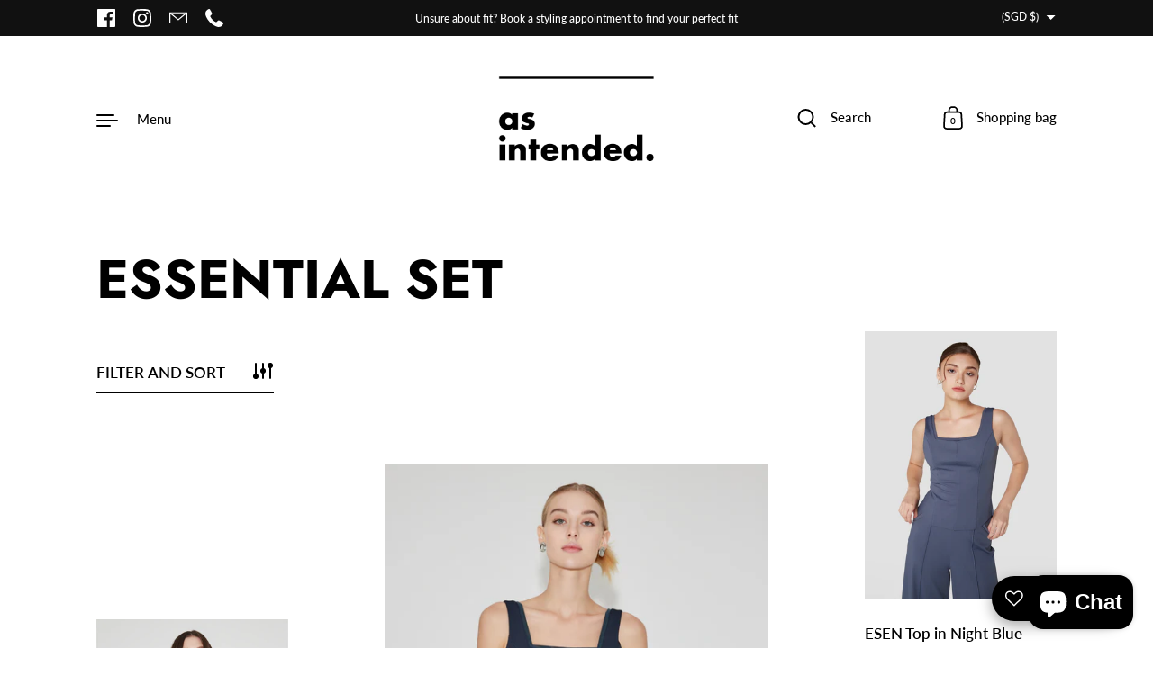

--- FILE ---
content_type: text/css
request_url: https://merchant.cdn.hoolah.co/goyathelabel.myshopify.com/hoolah-library.css
body_size: 742
content:
.hoolah_collection_widget{font-family:Twentieth Century,sans-serif}.product-card-overlay .hoolah_collection_widget span{color:#fff !important;font-size:15px !important}.hoolah_collection_widget img{position:relative !important}.hoolah_product_widget{font-family:Twentieth Century,sans-serif;line-height:1.2;margin-top:-30px;margin-bottom:30px}@media(max-width: 719px){.hoolah_product_widget{margin-top:-10px}}.payment_method_hoolah_checkout span.payment_method_icons{display:none !important}#hoolah-learn-more{font-size:70%;margin-left:6px;vertical-align:middle;text-decoration:underline;cursor:pointer}.bold{font-weight:600}#modal-elem img{vertical-align:unset;display:inline}.shopback-checkout-logo{display:inline-block;width:auto;vertical-align:middle;height:26px !important}.shopback-checkout-promo{display:inline-block;width:auto;vertical-align:middle;height:26px !important}

--- FILE ---
content_type: text/javascript
request_url: https://cdn.shopify.com/s/files/1/0222/5579/6288/t/49/assets/clever_adwords_global_tag.js?shop=goyathelabel.myshopify.com
body_size: -571
content:
$.getScript('https://www.googletagmanager.com/gtag/js?id=AW-652000958', function(){


  window.dataLayer = window.dataLayer || [];
  function gtag(){dataLayer.push(arguments);}
  gtag('js', new Date());

  gtag('config', 'AW-652000958');


});

--- FILE ---
content_type: text/json
request_url: https://conf.config-security.com/model
body_size: 84
content:
{"title":"recommendation AI model (keras)","structure":"release_id=0x37:3c:72:29:4b:78:2d:6b:21:6f:41:68:29:4e:69:75:43:38:6e:5a:5e:70:58:75:32:28:54:54:39;keras;quuvhwosmpct3ex0tucz7thyjoreb6aqgmus5gdbxtl548o5ktqwqmu9mn0r2f76q0mft7p8","weights":"../weights/373c7229.h5","biases":"../biases/373c7229.h5"}